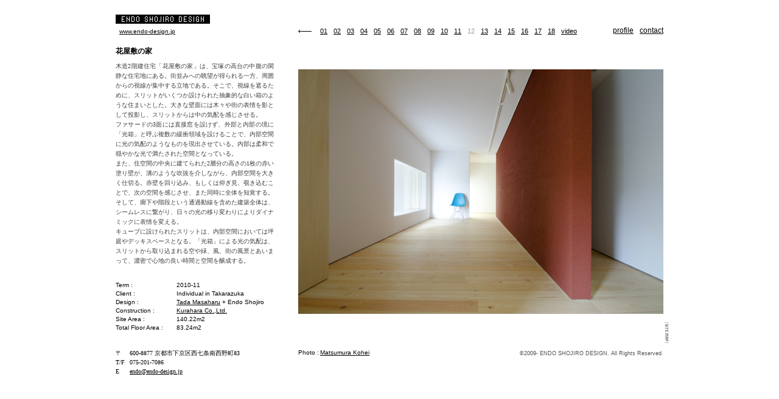

--- FILE ---
content_type: text/html
request_url: https://www.endo-design.jp/works/hanayashiki/12/index.html
body_size: 10461
content:
<!DOCTYPE HTML PUBLIC "-//W3C//DTD HTML 4.01 Transitional//EN">
<html><!-- InstanceBegin template="/Templates/endodesign.dwt" codeOutsideHTMLIsLocked="false" -->
<head>
<meta http-equiv="Content-Type" content="text/html; charset=Shift_JIS">
<!-- InstanceBeginEditable name="doctitle" -->
<title>花屋敷の家（住宅設計）</title>
<!-- InstanceEndEditable --><link rel="shortcut icon" href="../../../favicon.ico">
<meta name="keywords" content="京都デザイン事務所, OKU">
<meta name="description" content="京都のデザイン事務所。プロダクトデザイン・インテリアデザイン・グラフィックデザイン・ウェブデザイン、商品やサービスのブランディングまで幅広くデザイン業務を行う。">
<meta name="author" content="Endo Shojiro 遠藤正二郎">
<meta name="copyright" content="Copyright &copy; ENDO SHOJIRO DESIGN. All Rights Reserved.">
<link rel="prev" href="http://www.endo-design.jp/">
<link href="../../../css/endodesigncss.css" rel="stylesheet" type="text/css">
<style type="text/css">
a:link {color: #000000;text-decoration:underline;}
a:visited {color: #000000;text-decoration:underline;}
a:hover {color: #999999;text-decoration:underline;}
a:active {color: #FF0000;}
a:focus { outline:none;}
</style>
<script language="JavaScript" type="text/JavaScript">
<!--
function MM_preloadImages() { //v3.0
  var d=document; if(d.images){ if(!d.MM_p) d.MM_p=new Array();
    var i,j=d.MM_p.length,a=MM_preloadImages.arguments; for(i=0; i<a.length; i++)
    if (a[i].indexOf("#")!=0){ d.MM_p[j]=new Image; d.MM_p[j++].src=a[i];}}
}

function MM_swapImgRestore() { //v3.0
  var i,x,a=document.MM_sr; for(i=0;a&&i<a.length&&(x=a[i])&&x.oSrc;i++) x.src=x.oSrc;
}

function MM_findObj(n, d) { //v4.01
  var p,i,x;  if(!d) d=document; if((p=n.indexOf("?"))>0&&parent.frames.length) {
    d=parent.frames[n.substring(p+1)].document; n=n.substring(0,p);}
  if(!(x=d[n])&&d.all) x=d.all[n]; for (i=0;!x&&i<d.forms.length;i++) x=d.forms[i][n];
  for(i=0;!x&&d.layers&&i<d.layers.length;i++) x=MM_findObj(n,d.layers[i].document);
  if(!x && d.getElementById) x=d.getElementById(n); return x;
}

function MM_swapImage() { //v3.0
  var i,j=0,x,a=MM_swapImage.arguments; document.MM_sr=new Array; for(i=0;i<(a.length-2);i+=3)
   if ((x=MM_findObj(a[i]))!=null){document.MM_sr[j++]=x; if(!x.oSrc) x.oSrc=x.src; x.src=a[i+2];}
}
//-->
</script>

<!-- InstanceBeginEditable name="head" --><!-- InstanceEndEditable -->
</head>

<body bgcolor="#FFFFFF" leftmargin="5" topmargin="24" marginwidth="5" marginheight="24" onLoad="MM_preloadImages('../../../image/sitemap01.gif','../../../image/yajirushi02.gif')">
<table width="100%" height="100%" cellpadding="0" cellspacing="0">
  <tr>
    <td align="center" valign="top"><table width="900" cellpadding="0" cellspacing="0">
      <tr>
        <td align="left" valign="bottom"><img src="../../../image/endoshojirodesign.gif" alt="ENDO SHOJIRO DESIGN" width="155" height="19"></td>
        </tr>
    </table>      
      <!-- InstanceBeginEditable name="menu" -->
      <table width="900" cellpadding="0" cellspacing="0">
        <tr>
          <td width="300" align="left" valign="bottom"><a href="http://www.endo-design.jp/" class="b10en">www.endo-design.jp</a></td>
          <td align="left" valign="bottom" class="b11en"><a href="../../../index_architectural.html" onMouseOut="MM_swapImgRestore()" onMouseOver="MM_swapImage('modoru','','../../../image/yajirushi02.gif',1)"><img src="../../../image/yajirushi01.gif" alt="index" name="modoru" width="36" height="7" border="0"></a><a href="../01/index.html">01</a><img src="../../../image/kara.gif" width="10" height="5"><a href="../02/index.html">02</a><img src="../../../image/kara.gif" width="10" height="5"><a href="../03/index.html">03</a><img src="../../../image/kara.gif" width="10" height="5"><a href="../04/index.html">04</a><img src="../../../image/kara.gif" width="10" height="5"><a href="../05/index.html">05</a><img src="../../../image/kara.gif" width="10" height="5"><a href="../06/index.html">06</a><img src="../../../image/kara.gif" width="10" height="5"><a href="../07/index.html">07</a><img src="../../../image/kara.gif" width="10" height="8"><a href="../08/index.html">08</a><img src="../../../image/kara.gif" width="10" height="5"><a href="../09/index.html">09</a><img src="../../../image/kara.gif" width="10" height="5"><a href="../10/index.html">10</a><img src="../../../image/kara.gif" width="10" height="5"><a href="../11/index.html">11</a><img src="../../../image/kara.gif" width="10" height="5"><font color="#999999">12</font><img src="../../../image/kara.gif" width="10" height="5"><a href="../13/index.html">13</a><img src="../../../image/kara.gif" width="10" height="5"><a href="../14/index.html">14</a><img src="../../../image/kara.gif" width="10" height="5"><a href="../15/index.html">15</a><img src="../../../image/kara.gif" width="10" height="5"><a href="../16/index.html">16</a><img src="../../../image/kara.gif" width="10" height="5"><a href="../17/index.html">17</a><img src="../../../image/kara.gif" width="10" height="5"><a href="../movie/index.html"></a><a href="../18/index.html">18</a><img src="../../../image/kara.gif" width="10" height="5"><a href="../movie/index.html"></a><a href="../movie/index.html"></a><a href="../movie/index.html">video</a></td>
          <td width="32" align="right" valign="bottom"><a href="../../../profile/index.html" class="b12en">profile</a></td>
          <td width="10" align="right" valign="bottom"><img src="../../../image/kara.gif" width="10" height="5"></td>
          <td width="35" align="right" valign="bottom"><a href="../../../postmail/postmail.html" class="b12en">contact</a></td>
        </tr>
      </table>
      <!-- InstanceEndEditable -->      <table width="900" cellpadding="0" cellspacing="0">
        <tr>
          <td align="center" class="b10en"><img src="../../../image/kara.gif" width="10" height="8"></td>
        </tr>
      </table>      <table height="500" cellpadding="0" cellspacing="0">
        <tr>
          <td width="15" align="left" valign="top">&nbsp;</td>
          <td width="900" height="500" align="left" valign="top"><!-- InstanceBeginEditable name="main" -->
            <table width="900" height="500" cellpadding="0" cellspacing="0">
              <tr>
                <td width="300" align="left" valign="top"><img src="../../../image/kara.gif" width="5" height="11">
                    <table width="290" cellpadding="0" cellspacing="0">
                      <tr>
                        <td height="25" colspan="2" align="left" valign="top" class="b12jp">花屋敷の家<br>
                            <img src="../../../image/kara.gif" width="6" height="8"></td>
                      </tr>
                      <tr valign="top">
                        <td height="355" colspan="2" align="left" class="b10jp"><table width="260" cellpadding="0" cellspacing="0" class="text">
                            <tr>
                              <td valign="top">木造2階建住宅「花屋敷の家」は、宝塚の高台の中腹の閑静な住宅地にある。街並みへの眺望が得られる一方、周囲からの視線が集中する立地である。そこで、視線を遮るために、スリットがいくつか設けられた抽象的な白い箱のような住まいとした。大きな壁面には木々や街の表情を影として投影し、スリットからは中の気配を感じさせる。<br>
ファサードの3面には直接窓を設けず、外部と内部の境に「光箱」と呼ぶ複数の緩衝領域を設けることで、内部空間に光の気配のようなものを現出させている。内部は柔和で穏やかな光で満たされた空間となっている。<br>
また、住空間の中央に建てられた2層分の高さの1枚の赤い塗り壁が、溝のような吹抜を介しながら、内部空間を大きく仕切る。赤壁を回り込み、もしくは仰ぎ見、覗き込むことで、次の空間を感じさせ、また同時に全体を知覚する。そして、廊下や階段という通過動線を含めた建築全体は、シームレスに繋がり、日々の光の移り変わりによりダイナミックに表情を変える。<br>
キューブに設けられたスリットは、内部空間においては坪庭やデッキスペースとなる。「光箱」による光の気配は、スリットから取り込まれる空や緑、風、街の風景とあいまって、濃密で心地の良い時間と空間を醸成する。</td>
                            </tr>
                          </table>
                        </td>
                      </tr>
                      <tr>
                        <td width="100" height="90" align="left" valign="bottom" class="g10en2">Term
                          :<br>
      Client :<br>
      Design :<br>
      Construction :<br>
      Site Area :<br>
      Total Floor Area :</td>
                        <td width="190" height="90" align="left" valign="bottom"><span class="g10en2">2010-11<br>
      Individual in Takarazuka<br>
      <a href="http://www.td-ms.com/" target="_blank" class="g10en3">Tada Masaharu</a> +
      Endo Shojiro</span><span class="g10en2"><br>
            <a href="http://www.kurahara.co.jp/" target="_blank">Kurahara Co.,Ltd.</a><br>
      140.22m2<br>
      83.24m2</span></td>
                      </tr>
                    </table></td>
                <td width="600" align="left" valign="middle"><img src="12.jpg" alt="遠藤正二郎" width="600" height="402"></td>
              </tr>
            </table>
          <!-- InstanceEndEditable --></td>
          <td width="15" align="left" valign="bottom"><a href="../../../sitemap/index.html" onMouseOut="MM_swapImgRestore()" onMouseOver="MM_swapImage('sitemap','','../../../image/sitemap01.gif',1)"><img src="../../../image/sitemap02.gif" alt="sitemap" name="sitemap" width="11" height="36" border="0"></a></td>
        </tr>
      </table>
      <table width="900" cellpadding="0" cellspacing="0">
        <tr>
          <td align="center" class="b09en"><img src="../../../image/kara.gif" width="10" height="8"></td>
        </tr>
      </table>      
      <!-- InstanceBeginEditable name="credit" -->
      <table width="900" cellpadding="0" cellspacing="0">
        <tr valign="top">
          <td width="23" align="left" class="b10jp2">〒<br>
      T/F<br>
      E</td>
          <td width="277" align="left" class="b10jp2">600-8877 京都市下京区西七条南西野町83<br>
075-201-7086<br>
<a href="mailto:endo@endo-design.jp">endo@endo-design.jp</a></td>
          <td width="36" align="left" valign="top" class="g10en2">Photo :</td>
          <td align="left" valign="top" class="g10en2"><a href="http://www.matsumurakohei.com/" target="_blank">Matsumura
          Kohei</a></td>
          <td width="300" align="right" valign="top" class="g09en">&copy;2009-
          ENDO SHOJIRO DESIGN. All Rights Reserved.</td>
        </tr>
      </table>
      <!-- InstanceEndEditable --></td>
  </tr>
</table>
</body>
<!-- InstanceEnd --></html>

--- FILE ---
content_type: text/css
request_url: https://www.endo-design.jp/css/endodesigncss.css
body_size: 6738
content:
.b09en {
	font-family: "Helvetica", "Arial", "sans-serif";
	font-size: 9px;
	color: #000000;
	font-weight: normal;
	line-height: 18px;
	-webkit-text-size-adjust: 100%;
}

.b09en2 {
	font-family: "Helvetica", "Arial", "sans-serif";
	font-size: 9px;
	color: #555555;
	font-weight: normal;
	line-height: 10px;
	padding-left: 3px;
	padding-top: 2px;
	padding-bottom: 0px;
	padding-right: 1px;
	-webkit-text-size-adjust: 100%;
}

.g09en {
	font-family: "Helvetica", "Arial", "sans-serif";
	font-size: 9px;
	color: #505050;
	font-weight: normal;
	padding-top: 3px;
	-webkit-text-size-adjust: 100%;
}

.w09en {
	font-family: "Helvetica", "Arial", "sans-serif";
	font-size: 9px;
	color: #000000;
	font-weight: normal;
	padding-left: 3px;
	-webkit-text-size-adjust: 100%;
}

.b09jp {
	font-family: "ヒラギノ角ゴ Pro W3", "Hiragino Kaku Gothic Pro", "Osaka", "ＭＳ Ｐゴシック", "MS PGothic", "sans-serif";
	font-size: 9px;
	color: #000000;
	font-weight: normal;
	-webkit-text-size-adjust: 100%;
}

.b09jp3 {
	font-family: "ヒラギノ角ゴ Pro W3","Hiragino Kaku Gothic Pro","Osaka","ＭＳ Ｐゴシック","MS PGothic", "sans-serif";
	font-size: 9px;
	color: #333333;
	font-weight: normal;
	line-height: 10px;
	padding-left: 3px;
	-webkit-text-size-adjust: 100%;
}

.g09jp {
	font-family: "ヒラギノ角ゴ Pro W3","Hiragino Kaku Gothic Pro","Osaka","ＭＳ Ｐゴシック","MS PGothic", "sans-serif";
	font-size: 9px;
	color: #999999;
	font-weight: normal;
	text-decoration: none;
	-webkit-text-size-adjust: 100%;
}

.b10en {
	font-family: "Helvetica", "Arial", "sans-serif";
	font-size: 10px;
	color: #000000;
	font-weight: normal;
	padding-left: 6px;
	-webkit-text-size-adjust: 100%;
}

.b10en2 {
	font-family: "Helvetica", "Arial", "sans-serif";
	font-size: 10px;
	font-weight: normal;
	color: #000000;
	line-height: 18px;
	-webkit-text-size-adjust: 100%;
}

.g10en2 {
	font-family: "Helvetica", "Arial", "sans-serif";
	font-size: 10px;
	font-weight: normal;
	line-height: 14px;
	color: #000000;
	-webkit-text-size-adjust: 100%;
}

.g10en3 {
	font-family: "Helvetica", "Arial", "sans-serif";
	font-size: 10px;
	font-weight: normal;
	line-height: 14px;
	color: #333333;
	text-decoration: none;
	-webkit-text-size-adjust: 100%;
}

.b10jp {
	font-family: "ヒラギノ角ゴ Pro W3","Hiragino Kaku Gothic Pro","Osaka","ＭＳ Ｐゴシック","MS PGothic", "sans-serif";
	font-size: 10px;
	color: #000000;
	font-weight: normal;
	-webkit-text-size-adjust: 100%;
}

.b10jp2 {
	font-family: "ヒラギノ角ゴ Pro W3", "Hiragino Kaku Gothic Pro", "Osaka", "ＭＳ Ｐゴシック", "MS PGothic", "sans-serif";
	font-size: 10px;
	color: #000000;
	font-weight: normal;
	line-height: 15px;
	-webkit-text-size-adjust: 100%;
}

.b10jp3 {
	font-family: "ヒラギノ角ゴ Pro W3", "Hiragino Kaku Gothic Pro", "Osaka", "ＭＳ Ｐゴシック", "MS PGothic", "sans-serif";
	font-size: 10px;
	font-weight: normal;
	color: #000000;
	line-height: 18px;
	-webkit-text-size-adjust: 100%;
}

.b10jp4 {
	font-family: "ヒラギノ角ゴ Pro W3", "Hiragino Kaku Gothic Pro", "Osaka", "ＭＳ Ｐゴシック", "MS PGothic", "sans-serif";
	font-size: 10px;
	color: #646464;
	font-weight: normal;
	line-height: 13px;
	text-decoration: none;
	-webkit-text-size-adjust: 100%;
}
.b10jpen {
	font-family: "ヒラギノ角ゴ Pro W3", "Hiragino Kaku Gothic Pro", "Osaka", "ＭＳ Ｐゴシック", "MS PGothic", "sans-serif";
	font-size: 10px;
	color: #000000;
	font-weight: normal;
	line-height: 19px;
	-webkit-text-size-adjust: 100%;
}

.w10en {
	font-family: "Helvetica", "Arial", "sans-serif";
	font-size: 9px;
	color: #FFFFFF;
	font-weight: normal;
	-webkit-text-size-adjust: 100%;
}

.b11en {
	font-family: "Helvetica", "Arial", "sans-serif";
	font-size: 11px;
	color: #000000;
	font-weight: normal;
	-webkit-text-size-adjust: 100%;
}

.b11jp {
	font-family: "ヒラギノ角ゴ Pro W3","Hiragino Kaku Gothic Pro","Osaka","ＭＳ Ｐゴシック","MS PGothic", "sans-serif";
	font-size: 11px;
	color: #000000;
	font-weight: normal;
	-webkit-text-size-adjust: 100%;
}

.b11jp2 {
	font-family: "ヒラギノ角ゴ Pro W3","Hiragino Kaku Gothic Pro","Osaka","ＭＳ Ｐゴシック","MS PGothic", "sans-serif";
	font-size: 11px;
	color: #000000;
	font-weight: normal;
	line-height: 18px;
	text-decoration: none;
	-webkit-text-size-adjust: 100%;
}

.g11jp {
	font-family: "ヒラギノ角ゴ Pro W3","Hiragino Kaku Gothic Pro","Osaka","ＭＳ Ｐゴシック","MS PGothic", "sans-serif";
	font-size: 11px;
	color: #333333;
	font-weight: normal;
	line-height: 18px;
	-webkit-text-size-adjust: 100%;
}

.b12en {
	font-family: "Helvetica", "Arial", "sans-serif";
	font-size: 12px;
	color: #000000;
	font-weight: normal;
	-webkit-text-size-adjust: 100%;
}

.b12en2 {
	font-family: "Helvetica", "Arial", "sans-serif";
	font-size: 12px;
	color: #000000;
	font-weight: normal;
	line-height: 20px;
	-webkit-text-size-adjust: 100%;
}


.b12jp {
	font-family: "ヒラギノ角ゴ Pro W3", "Hiragino Kaku Gothic Pro", "Osaka", "ＭＳ Ｐゴシック", "MS PGothic", "sans-serif";
	font-size: 12px;
	color: #000000;
	font-weight: bold;
	-webkit-text-size-adjust: 100%;
}

.b12jp2 {
	font-family: "ヒラギノ角ゴ Pro W3", "Hiragino Kaku Gothic Pro", "Osaka", "ＭＳ Ｐゴシック", "MS PGothic", "sans-serif";
	font-size: 12px;
	color: #000000;
	font-weight: normal;
	line-height: 19px;
	-webkit-text-size-adjust: 100%;
}

.b12jp33 {
	font-family: "ヒラギノ角ゴ Pro W3", "Hiragino Kaku Gothic Pro", "Osaka", "ＭＳ Ｐゴシック", "MS PGothic", "sans-serif";
	font-size: 12px;
	color: #252525;
	font-weight: normal;
	line-height: 21px;
	-webkit-text-size-adjust: 100%;
}
.b12jp4 {
	font-family: "ヒラギノ角ゴ Pro W3", "Hiragino Kaku Gothic Pro", "Osaka", "ＭＳ Ｐゴシック", "MS PGothic", "sans-serif";
	font-size: 12px;
	color: #252525;
	font-weight: normal;
	line-height: 14px;
	-webkit-text-size-adjust: 100%;
}

.w12en {
	font-family: "Helvetica", "Arial", "sans-serif";
	font-size: 12px;
	font-weight: normal;
	color: #FFFFFF;
	padding-left: 1px;
	-webkit-text-size-adjust: 100%;
}

.r13en {
	font-family: "Helvetica", "Arial", "sans-serif";
	font-size: 13px;
	color: #FF0000;
	font-weight: normal;
	-webkit-text-size-adjust: 100%;
}

.text {
	font-family: "ヒラギノ角ゴ Pro W3", "Hiragino Kaku Gothic Pro", "Osaka", "ＭＳ Ｐゴシック", "MS PGothic", "sans-serif";
	font-size: 10px;
	font-weight: normal;
	line-height: 16px;
	color: #3C3C3C;
	text-decoration: none;
	text-align: justify;
	vertical-align: middle;
	background-position: left top;
	-webkit-text-size-adjust: 100%;
}

.text2 {
	font-family: "Helvetica", "Arial", "ヒラギノ角ゴ Pro W3", "Hiragino Kaku Gothic Pro", "ＭＳ Ｐゴシック", "MS PGothic", "sans-serif";
	font-size: 10px;
	font-weight: normal;
	line-height: 24px;
	color: #000000;
	text-decoration: none;
	text-align: justify;
	vertical-align: middle;
	background-position: left top;
	-webkit-text-size-adjust: 100%;
}

.sen {
	border: 1px solid #FFFFFF;
	font-size: 1px;
}
